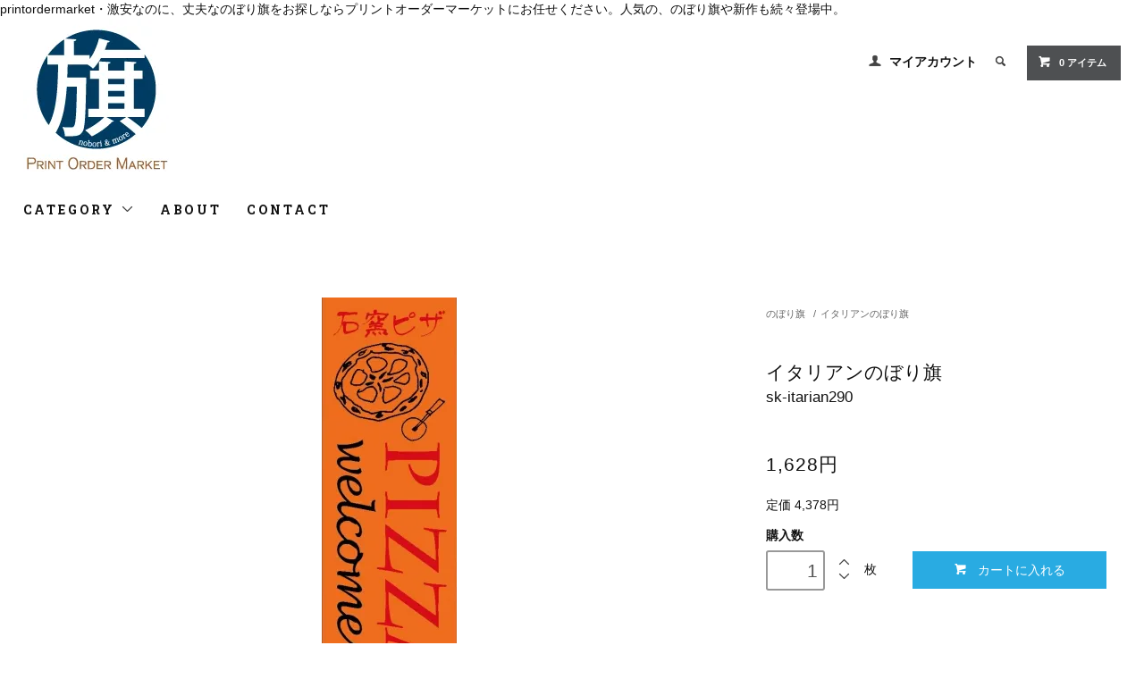

--- FILE ---
content_type: text/html; charset=EUC-JP
request_url: http://printorder.jp/?pid=136351459
body_size: 8727
content:
<!DOCTYPE html PUBLIC "-//W3C//DTD XHTML 1.0 Transitional//EN" "http://www.w3.org/TR/xhtml1/DTD/xhtml1-transitional.dtd">
<html xmlns:og="http://ogp.me/ns#" xmlns:fb="http://www.facebook.com/2008/fbml" xmlns:mixi="http://mixi-platform.com/ns#" xmlns="http://www.w3.org/1999/xhtml" xml:lang="ja" lang="ja" dir="ltr">
<head>
<meta http-equiv="content-type" content="text/html; charset=euc-jp" />
<meta http-equiv="X-UA-Compatible" content="IE=edge,chrome=1" />
<title> のぼり旗 専門店　プリントオーダーマーケット　うなぎのぼり</title>
<meta name="Keywords" content="イタリアンのぼり旗" />
<meta name="Description" content="のぼり旗のデザイン約２万点！飲食店のぼり旗多数・おしゃれなのぼり旗をお探しの方必見！安心価格の一律1480円（税別）高品質ののぼりを安心価格でご提供！５枚以上ご購入で全国一律送料無料！" />
<meta name="Author" content="printordermarket" />
<meta name="Copyright" content="printordermarket" />
<meta http-equiv="content-style-type" content="text/css" />
<meta http-equiv="content-script-type" content="text/javascript" />
<link rel="stylesheet" href="http://printorder.jp/css/framework/colormekit.css" type="text/css" />
<link rel="stylesheet" href="http://printorder.jp/css/framework/colormekit-responsive.css" type="text/css" />
<link rel="stylesheet" href="https://img13.shop-pro.jp/PA01074/164/css/13/index.css?cmsp_timestamp=20181210172701" type="text/css" />
<link rel="stylesheet" href="https://img13.shop-pro.jp/PA01074/164/css/13/product.css?cmsp_timestamp=20181210172701" type="text/css" />

<link rel="alternate" type="application/rss+xml" title="rss" href="http://printorder.jp/?mode=rss" />
<link rel="alternate" media="handheld" type="text/html" href="http://printorder.jp/?prid=136351459" />
<script type="text/javascript" src="//ajax.googleapis.com/ajax/libs/jquery/1.11.0/jquery.min.js" ></script>
<meta property="og:title" content=" のぼり旗 専門店　プリントオーダーマーケット　うなぎのぼり" />
<meta property="og:description" content="のぼり旗のデザイン約２万点！飲食店のぼり旗多数・おしゃれなのぼり旗をお探しの方必見！安心価格の一律1480円（税別）高品質ののぼりを安心価格でご提供！５枚以上ご購入で全国一律送料無料！" />
<meta property="og:url" content="http://printorder.jp?pid=136351459" />
<meta property="og:site_name" content="printordermarket" />
<meta property="og:image" content="https://img13.shop-pro.jp/PA01074/164/product/136351459.jpg?cmsp_timestamp=20181025105219"/>
<meta property="og:type" content="product" />
<meta property="product:price:amount" content="1628" />
<meta property="product:price:currency" content="JPY" />
<meta property="product:product_link" content="http://printorder.jp?pid=136351459" />
printordermarket・激安なのに、丈夫なのぼり旗をお探しならプリントオーダーマーケットにお任せください。人気の、のぼり旗や新作も続々登場中。
<meta name="ecbooster" content="471c5e95-9912-4f3d-bbe5-d7675fbf9cbb" />
<script>
  !(function (w, d, t, u, n, s, c) {
    w[n] = w[n] || function () {
      (w[n].queue = w[n].queue || []).push(arguments);
    };
    s = d.createElement(t);
    c = d.getElementsByTagName(t)[0];
    s.async = 1;
    s.src = u;
    c.parentNode.insertBefore(s, c);
  })(window, document, 'script', 'https://tag.ecbooster.jp/production/colormeshop/471c5e95-9912-4f3d-bbe5-d7675fbf9cbb/85e00fc4-311d-4d0c-81e6-94550d8c6f30.js', 'ecbooster_tag');
</script>

<meta name="google-site-verification" content="7NAxXR91Gs3TB1MO4iD5d0Na6-hTu_8dXr1r0ySooLg" />
<script>
  var Colorme = {"page":"product","shop":{"account_id":"PA01074164","title":"printordermarket"},"basket":{"total_price":0,"items":[]},"customer":{"id":null},"inventory_control":"none","product":{"shop_uid":"PA01074164","id":136351459,"name":"\u30a4\u30bf\u30ea\u30a2\u30f3\u306e\u307c\u308a\u65d7","model_number":"sk-itarian290","stock_num":null,"sales_price":1480,"sales_price_including_tax":1628,"variants":[],"category":{"id_big":1067795,"id_small":80},"groups":[],"members_price":1480,"members_price_including_tax":1628}};

  (function() {
    function insertScriptTags() {
      var scriptTagDetails = [];
      var entry = document.getElementsByTagName('script')[0];

      scriptTagDetails.forEach(function(tagDetail) {
        var script = document.createElement('script');

        script.type = 'text/javascript';
        script.src = tagDetail.src;
        script.async = true;

        if( tagDetail.integrity ) {
          script.integrity = tagDetail.integrity;
          script.setAttribute('crossorigin', 'anonymous');
        }

        entry.parentNode.insertBefore(script, entry);
      })
    }

    window.addEventListener('load', insertScriptTags, false);
  })();
</script>
<script async src="https://zen.one/analytics.js"></script>
</head>
<body>
<meta name="colorme-acc-payload" content="?st=1&pt=10029&ut=136351459&at=PA01074164&v=20260107113855&re=&cn=74daf46104c7374b234f3178e36f56c7" width="1" height="1" alt="" /><script>!function(){"use strict";Array.prototype.slice.call(document.getElementsByTagName("script")).filter((function(t){return t.src&&t.src.match(new RegExp("dist/acc-track.js$"))})).forEach((function(t){return document.body.removeChild(t)})),function t(c){var r=arguments.length>1&&void 0!==arguments[1]?arguments[1]:0;if(!(r>=c.length)){var e=document.createElement("script");e.onerror=function(){return t(c,r+1)},e.src="https://"+c[r]+"/dist/acc-track.js?rev=3",document.body.appendChild(e)}}(["acclog001.shop-pro.jp","acclog002.shop-pro.jp"])}();</script><link href="https://fonts.googleapis.com/css?family=Roboto+Slab:400,700" rel="stylesheet" type="text/css">
  <link href="https://img.shop-pro.jp/tmpl_js/78/bxslider/jquery.bxslider.css" rel="stylesheet" type="text/css">
  <script src="https://img.shop-pro.jp/tmpl_js/78/bxslider/jquery.bxslider.min.js"></script>
<script src="https://img.shop-pro.jp/tmpl_js/78/jquery.tile.js"></script>
<script src="https://img.shop-pro.jp/tmpl_js/78/masonry.pkgd.min.js"></script>
<script src="https://img.shop-pro.jp/tmpl_js/78/smoothscroll.js"></script>
<script src="https://img.shop-pro.jp/tmpl_js/78/jquery.ah-placeholder.js"></script>
<script src="https://img.shop-pro.jp/tmpl_js/78/utility_index.js"></script>

<!--[if lte IE 8]>
<div id="wrapper" class="ie8 page--product">
<![endif]-->

<div id="wrapper" class="page--product">

  <div id="header" class="header__section container">
    <div class="clearfix">
      <h1 class="header__logo header__logo-img">
        <a href="./"><img src="https://img13.shop-pro.jp/PA01074/164/PA01074164.jpg?cmsp_timestamp=20251126121017" alt="printordermarket" /></a>
      </h1>
      
      <ul class="header-nav hidden-phone">
        
        <li class="header-nav__unit">
          <i class="icon-b icon-user"></i>
          <a href="http://printorder.jp/?mode=myaccount" class="header-nav__txt">マイアカウント</a>
        </li>
                
        
        <li class="header-nav__unit">
          <i class="icon-b icon-search header__search-switch" data-visible-switch="search-form"></i>
          <form action="http://printorder.jp/" method="GET" class="header__search-form" data-visible-target="search-form">
            <input type="hidden" name="mode" value="srh" />
            <input type="text" name="keyword" placeholder="商品を検索" class="header__search-form__input" data-search-input="search-form__input" />
          </form>
        </li>
        
        
        <li class="header-nav__unit">
          <a href="https://printorder.shop-pro.jp/cart/proxy/basket?shop_id=PA01074164&shop_domain=printorder.jp" class="btn txt--sm header-nav__btn btn-secondary">
            <i class="icon-w icon-cart"></i>0 アイテム
          </a>
        </li>
        
      </ul>
      
      
            
    </div>
    
    <ul class="global-nav-phone visible-phone">
      <li>
        <a href="javascript:TabBlockToggle('global-nav');">
          <i class="icon-lg-b icon-list"></i>
        </a>
      </li>
      <li>
        <a href="javascript:TabBlockToggle('global-nav__search-form');">
          <i class="icon-lg-b icon-search"></i>
        </a>
      </li>
      <li>
        <a href="javascript:TabBlockToggle('global-nav__user-nav');">
          <i class="icon-lg-b icon-user"></i>
        </a>
      </li>
      <li>
        <a href="https://printorder.shop-pro.jp/cart/proxy/basket?shop_id=PA01074164&shop_domain=printorder.jp">
          <i class="icon-lg-b icon-cart"></i>
        </a>
      </li>
    </ul>
    
    <div>
      <ul class="global-nav clearfix global-nav__pulldown-nav" data-visible-target="global-nav" data-block="tab-content">
        <li class="global-nav__unit global-nav__pulldown">
          <a href="javascript:PulldownToggle('global-nav__product-nav');" class="global-nav__unit__txt">
            CATEGORY <i class="icon-b icon-chevron_thin_down hidden-phone"></i>
          </a>
          
          <div class="visible-phone">
            <ul class="header__pulldown-nav__list">
              
                              <li>
                  <a href="http://printorder.jp/?mode=cate&cbid=1067795&csid=0">
                    のぼり旗
                  </a>
                </li>
                            
              
                          </ul>
          </div>
          
        </li>
        <li class="global-nav__unit">
          <a href="http://printorder.jp/?mode=sk#info" class="global-nav__unit__txt">ABOUT</a>
        </li>
                <li class="global-nav__unit">
          <a href="https://printorder.shop-pro.jp/customer/inquiries/new" class="global-nav__unit__txt">CONTACT</a>
        </li>
      </ul>
      <div class="global-nav__pulldown-nav" data-visible-target="global-nav__search-form" data-block="tab-content">
        <form action="http://printorder.jp/" method="GET" class="header__search-form--phone">
          <input type="hidden" name="mode" value="srh" />
          <input type="text" name="keyword" placeholder="商品を検索" />
          <button class="btn">検索</button>
        </form>
      </div>
      <div class="global-nav__pulldown-nav" data-visible-target="global-nav__user-nav" data-block="tab-content">
        <ul class="header__pulldown-nav__list">
          <li><a href="http://printorder.jp/?mode=myaccount">マイアカウント</a></li>
                  </ul>
      </div>
    </div>
    <div class="global-nav__pulldown-nav row hidden-phone" data-visible-target="global-nav__product-nav" data-block="tab-content">
      
                                                        <ul class="row header__pulldown-nav__list col col-sm-12">
                    <li>
              <a href="http://printorder.jp/?mode=cate&cbid=1067795&csid=0">
                のぼり旗
              </a>
            </li>
                          </ul>
                    
      
            
    </div>
  </div>
        <form name="product_form" method="post" action="https://printorder.shop-pro.jp/cart/proxy/basket/items/add">
    <div class="container">
      <div class="row">
        
        <div class="product__images col col-lg-8 col-sm-12 section__block">
          <div class="product__main-image">
                          <img src="https://img13.shop-pro.jp/PA01074/164/product/136351459.jpg?cmsp_timestamp=20181025105219" data-product-image="main" />
                      </div>
                      <div class="carousel-slide">
              <ul class="product__thumbs row" data-carousel="product-image">
                                  <li class="product__thumb__unit col col-lg-2">
                    <img src="https://img13.shop-pro.jp/PA01074/164/product/136351459.jpg?cmsp_timestamp=20181025105219" data-product-image="thumb" />
                  </li>
                                                                      <li class="product__thumb__unit col col-lg-2">
                      <img src="https://img13.shop-pro.jp/PA01074/164/product/136351459_o1.jpg?cmsp_timestamp=20181025105219" data-product-image="thumb" />
                    </li>
                                                                        <li class="product__thumb__unit col col-lg-2">
                      <img src="https://img13.shop-pro.jp/PA01074/164/product/136351459_o2.jpg?cmsp_timestamp=20181025105219" data-product-image="thumb" />
                    </li>
                                                                        <li class="product__thumb__unit col col-lg-2">
                      <img src="https://img13.shop-pro.jp/PA01074/164/product/136351459_o3.jpg?cmsp_timestamp=20181025105219" data-product-image="thumb" />
                    </li>
                                                                                                                                                                                                                                                                                                                                                                                                                                                                                                                                                                                                                                                                                                                                                                                                                                                                                                                                                                                                                                                                                                                                                                                                                                                                                                                                                                                                                                                                                                                                                                                                                                                                            </ul>
            </div>
                  </div>
        
        <div class="col col-lg-4 col-sm-12 section__block">
          
          <div class="topicpath-nav">
            <ul>
                              <li><a href="?mode=cate&cbid=1067795&csid=0">のぼり旗</a></li>
                                            <li>/<a href="?mode=cate&cbid=1067795&csid=80">イタリアンのぼり旗</a></li>
                          </ul>
                      </div>
          
          <h2 class="product__name section__title-h2">
            イタリアンのぼり旗
                          <div class="txt--sm">
                sk-itarian290
              </div>
                      </h2>
          <p class="product__price">
                                    1,628円
          </p>
                      <p>
              定価&nbsp;4,378円
            </p>
                                                                  <div class="product__order row">
              <dl class="product__init dl-vertical-list col col-lg-5 col-md-12">
                <dt class="dl-vertical-list__title">購入数</dt>
                <dd class="dl-vertical-list__content">
                                      <input type="text" name="product_num" value="1" class="product__init-num" />
                    <div class="product__init-updw">
                      <a href="javascript:f_change_num2(document.product_form.product_num,'1',1,null);"><i class="icon-b icon-chevron_thin_up"></i></a><br />
                      <a href="javascript:f_change_num2(document.product_form.product_num,'0',1,null);"><i class="icon-b icon-chevron_thin_down"></i></a>
                    </div>
                    <span class="product__unit">枚</span>
                                  </dd>
              </dl>
              <ul class="product__order__btns col col-lg-7 col-md-12">
                                  <li class="product__order__btn disable_cartin">
                    <button type="submit" class="btn--addcart btn btn-primary btn-block">
                      <i class="icon-w icon-cart"></i>カートに入れる
                    </button>
                  </li>
                                    <li class="product__order__btn stock_error"></li>
                                              </ul>
            </div>
                    
        </div>
      </div>
    </div>
    <div class="product__info section__block">
      <div class="container row">
        <div class="col col-lg-8 col-sm-12">
          
          <div class="row">
            のぼり旗１枚、1480円　消費税別途　送料メール便200円<br />
１枚から購入可能です。<br />
5枚以上ご購入で送料無料<br />
当店ののぼり旗は全て、無料で文字の変更ができます。<br />
掲載中のお気に入りのデザインののぼり旗をご購入いただき、変更したい文字内容をご注文フォームの<br />
備考欄にご記入下さい。お電話でのお問い合わせにも対応させていただきます。<br />
＊デザインの変更はできませんので、ご了承ください。<br />
◆◆生地◆◆<br />
テトロンポンジ（ポリエステル100％）<br />
屋内外ディスプレイに対応<br />
四辺縫製加工で補強＊ご使用の環境により耐久期間は異なります。<br />
◆◆サイズ◆◆<br />
60cm×180cm<br />
◆◆発送◆◆<br />
ご注文を受けてから製作に入るため、ご注文確定から日祝を除く7～10日以内の出荷となります。<br />
イベントなどで使用日がお決まりの方は、お手数ですが弊社までご連絡ください。<br />
＊代引き決済ご希望の方は、必ず宅配便をご選択ください。<br />
◆◆その他<br />
チチ（のぼり旗とポールを結合する部分）は、上部３個、左側５個です。右側への取付やチチ無しなど<br />
の変更可能です。<br />
＊ポール等はついておりませんので、別途ホームセンターなどでお買い求め下さい。<br />
＊お客様のモニター上の色と、実際の仕上がりの色が多少異なる場合がございます。ご了承下さい。
          </div>
          
        </div>
        <div class="col col-lg-4 col-sm-12">
                    <ul class="product__info__list">
                        <li class="product__info__list__unit">
              <a href="http://printorder.jp/?mode=sk#order_cancel">特定商取引法に基づく表記（返品等）</a>
            </li>
            <li class="product__info__list__unit">
              <a href="mailto:?subject=%E3%80%90printordermarket%E3%80%91%E3%81%AE%E3%80%8C%E3%82%A4%E3%82%BF%E3%83%AA%E3%82%A2%E3%83%B3%E3%81%AE%E3%81%BC%E3%82%8A%E6%97%97%E3%80%8D%E3%81%8C%E3%81%8A%E3%81%99%E3%81%99%E3%82%81%E3%81%A7%E3%81%99%EF%BC%81&body=%0D%0A%0D%0A%E2%96%A0%E5%95%86%E5%93%81%E3%80%8C%E3%82%A4%E3%82%BF%E3%83%AA%E3%82%A2%E3%83%B3%E3%81%AE%E3%81%BC%E3%82%8A%E6%97%97%E3%80%8D%E3%81%AEURL%0D%0Ahttp%3A%2F%2Fprintorder.jp%2F%3Fpid%3D136351459%0D%0A%0D%0A%E2%96%A0%E3%82%B7%E3%83%A7%E3%83%83%E3%83%97%E3%81%AEURL%0Ahttp%3A%2F%2Fprintorder.jp%2F">この商品を友達に教える</a>
            </li>
            <li class="product__info__list__unit">
              <a href="https://printorder.shop-pro.jp/customer/products/136351459/inquiries/new">この商品について問い合わせる</a>
            </li>
            <li class="product__info__list__unit">
              <a href="http://printorder.jp/?mode=cate&cbid=1067795&csid=80">買い物を続ける</a>
            </li>
          </ul>
          <ul class="product__info__list">
            
            <li class="product__info__list__unit">
              
            </li>
            <li class="product__info__list__unit">
              <a href="https://twitter.com/share" class="twitter-share-button" data-url="http://printorder.jp/?pid=136351459" data-text="" data-lang="ja" >ツイート</a>
<script charset="utf-8">!function(d,s,id){var js,fjs=d.getElementsByTagName(s)[0],p=/^http:/.test(d.location)?'http':'https';if(!d.getElementById(id)){js=d.createElement(s);js.id=id;js.src=p+'://platform.twitter.com/widgets.js';fjs.parentNode.insertBefore(js,fjs);}}(document, 'script', 'twitter-wjs');</script>
            </li>
            <li class="product__info__list__unit visible-phone">
              <div class="line-it-button" data-lang="ja" data-type="share-a" data-ver="3"
                         data-color="default" data-size="small" data-count="false" style="display: none;"></div>
                       <script src="https://www.line-website.com/social-plugins/js/thirdparty/loader.min.js" async="async" defer="defer"></script>
            </li>
          </ul>
          
        </div>
      </div>
    </div>
    <div class="carousel-slide container section__block">
          </div>
    <input type="hidden" name="user_hash" value="8e32bf991f57d23b5dbf26e6ba9f59ed"><input type="hidden" name="members_hash" value="8e32bf991f57d23b5dbf26e6ba9f59ed"><input type="hidden" name="shop_id" value="PA01074164"><input type="hidden" name="product_id" value="136351459"><input type="hidden" name="members_id" value=""><input type="hidden" name="back_url" value="http://printorder.jp/?pid=136351459"><input type="hidden" name="reference_token" value="14a566e029c0466f9d0e807d3241b9eb"><input type="hidden" name="shop_domain" value="printorder.jp">
  </form>

  <script src="https://img.shop-pro.jp/tmpl_js/78/utility_product.js"></script>

          
    <div class="carousel-slide container section__block">
      <h2 class="section__title-h2">最近チェックした商品</h2>
              <p class="txt--not-applicable">最近チェックした商品はまだありません。</p>
          </div>
    
    <div id="footer" class="footer__section">
                                                  <div class="footer__guide">
        <div class="row container">
          <div class="guide__col col col-md-12 col-lg-4">
            <h2 class="guide__h2">配送・送料について</h2>
            <div data-masonry="guide">
                              <div class="guide__unit col col-md-6 col-sm-12 col-lg-12">
                  <h3 class="guide__h3 h3">郵便局（ゆうパック・ゆうパック代引き）</h3>
                  <div>
                                        5枚以上ご購入で送料無料！<br />
<br />
のぼり旗は、受注確定後からの制作となりますので、通常出荷までに１週間から１０日程のお時間を頂いておりますことをご了承ください。<br />
&nbsp;
                  </div>
                </div>
                              <div class="guide__unit col col-md-6 col-sm-12 col-lg-12">
                  <h3 class="guide__h3 h3">郵便局（ゆうメール）</h3>
                  <div>
                                        1枚から4枚ご購入の場合はゆうメールがお得です。全国一律200円。<br />
※日時・時間指定はできませんのでご了承下さい。<br />
<br />
のぼり旗は、受注確定後からの制作となりますので、通常出荷までに１週間から１０日程のお時間を頂いておりますことをご了承ください。<br />
&nbsp;
                  </div>
                </div>
                          </div>
          </div>
          <div class="guide__col col col-md-12 col-lg-4">
            <h2 class="guide__h2">支払い方法について</h2>
            <div data-masonry="guide">
                              <div class="guide__unit col col-md-6 col-sm-12 col-lg-12">
                  <h3 class="guide__h3 h3">クレジット</h3>
                  <div>
                                                              <img class='payment_img' src='https://img.shop-pro.jp/common/card2.gif'><img class='payment_img' src='https://img.shop-pro.jp/common/card6.gif'><img class='payment_img' src='https://img.shop-pro.jp/common/card18.gif'><img class='payment_img' src='https://img.shop-pro.jp/common/card0.gif'><img class='payment_img' src='https://img.shop-pro.jp/common/card9.gif'><br />
                                        クレジットカードでの決済が可能です。<br />
<br />
一括払いとなります。ご了承くださいませ。&nbsp;
                  </div>
                </div>
                              <div class="guide__unit col col-md-6 col-sm-12 col-lg-12">
                  <h3 class="guide__h3 h3">コンビニ</h3>
                  <div>
                                                            コンビニでの決済が可能です。<br />
セブンイレブン/ローソン/ファミリーマート/セイコーマート/サークルK/サンクス/ミニストップ<br />
<br />
お近くのコンビニにてお支払い可能です。&nbsp;
                  </div>
                </div>
                              <div class="guide__unit col col-md-6 col-sm-12 col-lg-12">
                  <h3 class="guide__h3 h3">銀行振込み</h3>
                  <div>
                                                            ・ご注文受付後、ご注文確認メールにてお振込先をお知らせいたします。ご注文確認メール送信後７日以内にお振込み下さい。<br />
<br />
・お振込み手数料は、お客様の負担となります。<br />
※８日以上ご入金が確認できない場合、キャンセルとさせていただきます。ご了承ください。&nbsp;
                  </div>
                </div>
                              <div class="guide__unit col col-md-6 col-sm-12 col-lg-12">
                  <h3 class="guide__h3 h3">ゆうちょ振替</h3>
                  <div>
                                                            ご注文後、発送メールにてご連絡させて頂きます。&nbsp;
                  </div>
                </div>
                              <div class="guide__unit col col-md-6 col-sm-12 col-lg-12">
                  <h3 class="guide__h3 h3">商品代引き</h3>
                  <div>
                                                            代引手数料は300円になります。&nbsp;
                  </div>
                </div>
                          </div>
          </div>
                      <div class="guide__col col col-md-12 col-lg-4">
              <h2 class="guide__h2">営業日について</h2>
              <div class="cal__table">
                <table class="tbl_calendar">
    <caption>2026年1月</caption>
    <tr>
        <th class="sun">日</th>
        <th>月</th>
        <th>火</th>
        <th>水</th>
        <th>木</th>
        <th>金</th>
        <th class="sat">土</th>
    </tr>
    <tr>
<td></td>
<td></td>
<td></td>
<td></td>
<td class="thu holiday" style="color: #f53131;">1</td>
<td class="fri">2</td>
<td class="sat" style="color: #f53131;">3</td>
</tr>
<tr>
<td class="sun" style="color: #f53131;">4</td>
<td class="mon">5</td>
<td class="tue">6</td>
<td class="wed">7</td>
<td class="thu">8</td>
<td class="fri">9</td>
<td class="sat" style="color: #f53131;">10</td>
</tr>
<tr>
<td class="sun" style="color: #f53131;">11</td>
<td class="mon holiday" style="color: #f53131;">12</td>
<td class="tue">13</td>
<td class="wed">14</td>
<td class="thu">15</td>
<td class="fri">16</td>
<td class="sat" style="color: #f53131;">17</td>
</tr>
<tr>
<td class="sun" style="color: #f53131;">18</td>
<td class="mon">19</td>
<td class="tue">20</td>
<td class="wed">21</td>
<td class="thu">22</td>
<td class="fri">23</td>
<td class="sat" style="color: #f53131;">24</td>
</tr>
<tr>
<td class="sun" style="color: #f53131;">25</td>
<td class="mon">26</td>
<td class="tue">27</td>
<td class="wed">28</td>
<td class="thu">29</td>
<td class="fri">30</td>
<td class="sat" style="color: #f53131;">31</td>
</tr>
</table>
              </div>
                          </div>
                  </div>
        <div class="container clearfix">
          <a href="#wrapper" class="btn btn-pagetop btn-block">
            <i class="icon-lg-w icon-chevron_thin_up"></i>
          </a>
        </div>
      </div>
        <div class="footer__nav">
      <div class="row container">
                                    <div class="shop-owner clearfix col col-lg-6 col-md-12">
                        <div class="shop-owner__info">
              <h3 class="shop-owner__name">PRINTORDERMARKET</h3>
              <div class="shop-owner__txt">
                <a href="http://www.twitter.com/printorder"><img src="http://twitter-badges.s3.amazonaws.com/twitter-b.png" alt="printorderをフォローしましょう"/></a>

<p>お問合わせ先は</p>
<p>TEL<strong>0942-55-9397</strong><p></span>

              </div>
            </div>
          </div>
                <div class="row col col-lg-6 col-md-12">
          <h3 class="footer-nav__title">MORE INFO</h3>
          <ul class="footer-nav__col col col-lg-4 col-sm-12">
            <li><a href="./">ホーム</a></li>
            <li><a href="http://printorder.jp/?mode=sk#payment">お支払い方法について</a></li>
            <li><a href="http://printorder.jp/?mode=sk">配送方法・送料について</a></li>
            <li><a href="http://printorder.jp/?mode=sk#info">特定商取引法に基づく表記</a></li>
            <li><a href="http://printorder.jp/?mode=privacy">プライバシーポリシー</a></li>
            <li><a href="https://printorder.shop-pro.jp/customer/inquiries/new">お問い合わせ</a></li>
          </ul>
          <ul class="footer-nav__col col col-lg-4 col-sm-12">
                        <li><a href="http://printorder.jp/?mode=myaccount">マイアカウント</a></li>
                                    <li class="hidden-phone"><a href="http://printorder.jp/?mode=rss">RSS</a>&nbsp;/&nbsp;<a href="http://printorder.jp/?mode=atom">ATOM</a></li>
                          <li class="hidden-phone">
                <img src="https://img13.shop-pro.jp/PA01074/164/qrcode.jpg?cmsp_timestamp=20251126121017" />
              </li>
                      </ul>
          <ul class="footer-nav__col col col-lg-4 col-sm-12">
            
                                          <li><a href="http://printorder.jp/?mode=f1">料金表一覧</a></li>
                                      
          </ul>
        </div>
      </div>
      <div class="footer__copyright container row">
        <address class="col col-sm-12">copyright &copy; 2011 PRINTORDERMARKET.INC
</address>
        <p class="copyright__powered-by col col-sm-12">
          Powered&nbsp;by&nbsp;
          <a href="https://shop-pro.jp/" target="_blank">
            <img src="https://img.shop-pro.jp/tmpl_img/78/powered.png" />
          </a>
        </p>
      </div>
    </div>
  </div>
</div><script type="text/javascript" src="http://printorder.jp/js/cart.js" ></script>
<script type="text/javascript" src="http://printorder.jp/js/async_cart_in.js" ></script>
<script type="text/javascript" src="http://printorder.jp/js/product_stock.js" ></script>
<script type="text/javascript" src="http://printorder.jp/js/js.cookie.js" ></script>
<script type="text/javascript" src="http://printorder.jp/js/favorite_button.js" ></script>
</body></html>